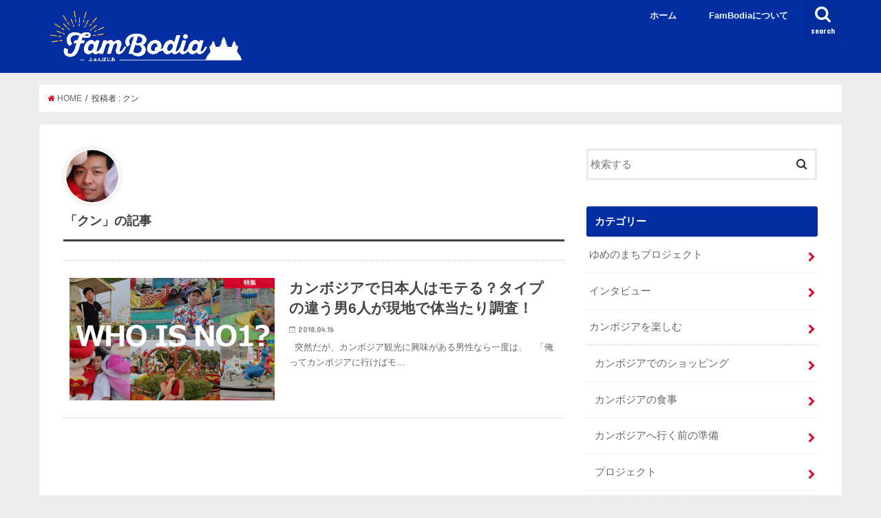

--- FILE ---
content_type: text/html; charset=UTF-8
request_url: https://fambodia.com/author/ogura/
body_size: 6900
content:
<!doctype html>
<!--[if lt IE 7]><html lang="ja" class="no-js lt-ie9 lt-ie8 lt-ie7"><![endif]-->
<!--[if (IE 7)&!(IEMobile)]><html lang="ja" class="no-js lt-ie9 lt-ie8"><![endif]-->
<!--[if (IE 8)&!(IEMobile)]><html lang="ja" class="no-js lt-ie9"><![endif]-->
<!--[if gt IE 8]><!--> <html lang="ja" class="no-js"><!--<![endif]-->

<head>
<meta charset="utf-8">
<meta http-equiv="X-UA-Compatible" content="IE=edge">
<title>  クン | FamBodia</title>
<meta name="HandheldFriendly" content="True">
<meta name="MobileOptimized" content="320">
<meta name="viewport" content="width=device-width, initial-scale=1"/>


<link rel="pingback" href="https://fambodia.com/wp/xmlrpc.php">

<!--[if IE]>
<![endif]-->
<!--[if lt IE 9]>
<script src="//html5shiv.googlecode.com/svn/trunk/html5.js"></script>
<script src="//css3-mediaqueries-js.googlecode.com/svn/trunk/css3-mediaqueries.js"></script>
<![endif]-->

<!-- GAタグ -->
<script>
  (function(i,s,o,g,r,a,m){i['GoogleAnalyticsObject']=r;i[r]=i[r]||function(){
  (i[r].q=i[r].q||[]).push(arguments)},i[r].l=1*new Date();a=s.createElement(o),
  m=s.getElementsByTagName(o)[0];a.async=1;a.src=g;m.parentNode.insertBefore(a,m)
  })(window,document,'script','//www.google-analytics.com/analytics.js','ga');

  ga('create', 'UA-115798353-1', 'auto');
  ga('send', 'pageview');

</script>


<link rel='dns-prefetch' href='//ajax.googleapis.com' />
<link rel='dns-prefetch' href='//fonts.googleapis.com' />
<link rel='dns-prefetch' href='//maxcdn.bootstrapcdn.com' />
<link rel='dns-prefetch' href='//s.w.org' />
<link rel="alternate" type="application/rss+xml" title="FamBodia &raquo; フィード" href="https://fambodia.com/feed/" />
<link rel="alternate" type="application/rss+xml" title="FamBodia &raquo; コメントフィード" href="https://fambodia.com/comments/feed/" />
<link rel="alternate" type="application/rss+xml" title="FamBodia &raquo; クン による投稿のフィード" href="https://fambodia.com/author/ogura/feed/" />
		<script type="text/javascript">
			window._wpemojiSettings = {"baseUrl":"https:\/\/s.w.org\/images\/core\/emoji\/11\/72x72\/","ext":".png","svgUrl":"https:\/\/s.w.org\/images\/core\/emoji\/11\/svg\/","svgExt":".svg","source":{"concatemoji":"https:\/\/fambodia.com\/wp\/wp-includes\/js\/wp-emoji-release.min.js"}};
			!function(e,a,t){var n,r,o,i=a.createElement("canvas"),p=i.getContext&&i.getContext("2d");function s(e,t){var a=String.fromCharCode;p.clearRect(0,0,i.width,i.height),p.fillText(a.apply(this,e),0,0);e=i.toDataURL();return p.clearRect(0,0,i.width,i.height),p.fillText(a.apply(this,t),0,0),e===i.toDataURL()}function c(e){var t=a.createElement("script");t.src=e,t.defer=t.type="text/javascript",a.getElementsByTagName("head")[0].appendChild(t)}for(o=Array("flag","emoji"),t.supports={everything:!0,everythingExceptFlag:!0},r=0;r<o.length;r++)t.supports[o[r]]=function(e){if(!p||!p.fillText)return!1;switch(p.textBaseline="top",p.font="600 32px Arial",e){case"flag":return s([55356,56826,55356,56819],[55356,56826,8203,55356,56819])?!1:!s([55356,57332,56128,56423,56128,56418,56128,56421,56128,56430,56128,56423,56128,56447],[55356,57332,8203,56128,56423,8203,56128,56418,8203,56128,56421,8203,56128,56430,8203,56128,56423,8203,56128,56447]);case"emoji":return!s([55358,56760,9792,65039],[55358,56760,8203,9792,65039])}return!1}(o[r]),t.supports.everything=t.supports.everything&&t.supports[o[r]],"flag"!==o[r]&&(t.supports.everythingExceptFlag=t.supports.everythingExceptFlag&&t.supports[o[r]]);t.supports.everythingExceptFlag=t.supports.everythingExceptFlag&&!t.supports.flag,t.DOMReady=!1,t.readyCallback=function(){t.DOMReady=!0},t.supports.everything||(n=function(){t.readyCallback()},a.addEventListener?(a.addEventListener("DOMContentLoaded",n,!1),e.addEventListener("load",n,!1)):(e.attachEvent("onload",n),a.attachEvent("onreadystatechange",function(){"complete"===a.readyState&&t.readyCallback()})),(n=t.source||{}).concatemoji?c(n.concatemoji):n.wpemoji&&n.twemoji&&(c(n.twemoji),c(n.wpemoji)))}(window,document,window._wpemojiSettings);
		</script>
		<style type="text/css">
img.wp-smiley,
img.emoji {
	display: inline !important;
	border: none !important;
	box-shadow: none !important;
	height: 1em !important;
	width: 1em !important;
	margin: 0 .07em !important;
	vertical-align: -0.1em !important;
	background: none !important;
	padding: 0 !important;
}
</style>
<link rel='stylesheet' id='ts_fab_css-css'  href='https://fambodia.com/wp/wp-content/plugins/fancier-author-box/css/ts-fab.min.css' type='text/css' media='all' />
<link rel='stylesheet' id='style-css'  href='https://fambodia.com/wp/wp-content/themes/jstork/style.css' type='text/css' media='all' />
<link rel='stylesheet' id='child-style-css'  href='https://fambodia.com/wp/wp-content/themes/jstork_custom/style.css' type='text/css' media='all' />
<link rel='stylesheet' id='slick-css'  href='https://fambodia.com/wp/wp-content/themes/jstork/library/css/slick.css' type='text/css' media='all' />
<link rel='stylesheet' id='shortcode-css'  href='https://fambodia.com/wp/wp-content/themes/jstork/library/css/shortcode.css' type='text/css' media='all' />
<link rel='stylesheet' id='gf_Concert-css'  href='//fonts.googleapis.com/css?family=Concert+One' type='text/css' media='all' />
<link rel='stylesheet' id='gf_Lato-css'  href='//fonts.googleapis.com/css?family=Lato' type='text/css' media='all' />
<link rel='stylesheet' id='fontawesome-css'  href='//maxcdn.bootstrapcdn.com/font-awesome/4.6.0/css/font-awesome.min.css' type='text/css' media='all' />
<link rel='stylesheet' id='remodal-css'  href='https://fambodia.com/wp/wp-content/themes/jstork/library/css/remodal.css' type='text/css' media='all' />
<link rel='stylesheet' id='dashicons-css'  href='https://fambodia.com/wp/wp-includes/css/dashicons.min.css' type='text/css' media='all' />
<link rel='stylesheet' id='zoom-instagram-widget-css'  href='https://fambodia.com/wp/wp-content/plugins/instagram-widget-by-wpzoom/css/instagram-widget.css' type='text/css' media='all' />
<link rel='stylesheet' id='magnific-popup-css'  href='https://fambodia.com/wp/wp-content/plugins/instagram-widget-by-wpzoom/assets/frontend/magnific-popup/magnific-popup.css' type='text/css' media='all' />
<link rel='stylesheet' id='swiper-css-css'  href='https://fambodia.com/wp/wp-content/plugins/instagram-widget-by-wpzoom/assets/frontend/swiper/swiper.css' type='text/css' media='all' />
<script type='text/javascript' src='//ajax.googleapis.com/ajax/libs/jquery/1.12.4/jquery.min.js'></script>
<script type='text/javascript' src='https://fambodia.com/wp/wp-content/plugins/fancier-author-box/js/ts-fab.min.js'></script>
<link rel='https://api.w.org/' href='https://fambodia.com/wp-json/' />
<link rel="EditURI" type="application/rsd+xml" title="RSD" href="https://fambodia.com/wp/xmlrpc.php?rsd" />
<link rel="wlwmanifest" type="application/wlwmanifest+xml" href="https://fambodia.com/wp/wp-includes/wlwmanifest.xml" /> 

<style type="text/css">
body{color: #3E3E3E;}
a,#breadcrumb li a i{color: #e00025;}
a:hover{color: #e5e5e5;}
.article-footer .post-categories li a,.article-footer .tags a{  background: #e00025;  border:1px solid #e00025;}
.article-footer .tags a{color:#e00025; background: none;}
.article-footer .post-categories li a:hover,.article-footer .tags a:hover{ background:#e5e5e5;  border-color:#e5e5e5;}
input[type="text"],input[type="password"],input[type="datetime"],input[type="datetime-local"],input[type="date"],input[type="month"],input[type="time"],input[type="week"],input[type="number"],input[type="email"],input[type="url"],input[type="search"],input[type="tel"],input[type="color"],select,textarea,.field { background-color: #ffffff;}
/*ヘッダー*/
.header{color: #ffffff;}
.header.bg,.header #inner-header,.menu-sp{background: #032ea1;}
#logo a{color: #eeee22;}
#g_nav .nav li a,.nav_btn,.menu-sp a,.menu-sp a,.menu-sp > ul:after{color: #edf9fc;}
#logo a:hover,#g_nav .nav li a:hover,.nav_btn:hover{color:#eeeeee;}
@media only screen and (min-width: 768px) {
.nav > li > a:after{background: #eeeeee;}
.nav ul {background: #666666;}
#g_nav .nav li ul.sub-menu li a{color: #f7f7f7;}
}
@media only screen and (max-width: 1165px) {
.site_description{
background: #032ea1;
color: #ffffff;
}
}
/*メインエリア*/
#inner-content{background: #ffffff}
.top-post-list .post-list:before{background: #e00025;}
.widget li a:after{color: #e00025;}
/* 投稿ページ見出し */
.entry-content h2,.widgettitle{background: #032ea1; color: #ffffff;}
.entry-content h3{border-color: #032ea1;}
.h_boader .entry-content h2{border-color: #032ea1; color: #3E3E3E;}
.h_balloon .entry-content h2:after{border-top-color: #032ea1;}
/* リスト要素 */
.entry-content ul li:before{ background: #032ea1;}
.entry-content ol li:before{ background: #032ea1;}
/* カテゴリーラベル */
.post-list-card .post-list .eyecatch .cat-name,.top-post-list .post-list .eyecatch .cat-name,.byline .cat-name,.single .authorbox .author-newpost li .cat-name,.related-box li .cat-name,.carouselwrap .cat-name,.eyecatch .cat-name{background: #e00025; color:  #ffffff;}
/* ランキングバッジ */
ul.wpp-list li a:before{background: #032ea1; color: #ffffff;}
/* アーカイブのボタン */
.readmore a{border:1px solid #e00025;color:#e00025;}
.readmore a:hover{background:#e00025;color:#fff;}
/* ボタンの色 */
.btn-wrap a{background: #e00025;border: 1px solid #e00025;}
.btn-wrap a:hover{background: #e5e5e5;border-color: #e5e5e5;}
.btn-wrap.simple a{border:1px solid #e00025;color:#e00025;}
.btn-wrap.simple a:hover{background:#e00025;}
/* コメント */
.blue-btn, .comment-reply-link, #submit { background-color: #e00025; }
.blue-btn:hover, .comment-reply-link:hover, #submit:hover, .blue-btn:focus, .comment-reply-link:focus, #submit:focus {background-color: #e5e5e5; }
/* サイドバー */
#sidebar1{color: #444444;}
.widget a{text-decoration:none; color:#666666;}
.widget a:hover{color:#999999;}
/*フッター*/
#footer-top.bg,#footer-top .inner,.cta-inner{background-color: #666666; color: #CACACA;}
.footer a,#footer-top a{color: #f7f7f7;}
#footer-top .widgettitle{color: #CACACA;}
.footer.bg,.footer .inner {background-color: #666666;color: #CACACA;}
.footer-links li a:before{ color: #032ea1;}
/* ページネーション */
.pagination a, .pagination span,.page-links a{border-color: #e00025; color: #e00025;}
.pagination .current,.pagination .current:hover,.page-links ul > li > span{background-color: #e00025; border-color: #e00025;}
.pagination a:hover, .pagination a:focus,.page-links a:hover, .page-links a:focus{background-color: #e00025; color: #fff;}
</style>
<style type="text/css" id="custom-background-css">
body.custom-background { background-color: #ededed; }
</style>
</head>

<body class="archive author author-ogura author-7 custom-background">
<div id="container" class="h_default  ">

<header class="header animated fadeIn bg headerleft" role="banner">
<div id="inner-header" class="wrap cf">
<div id="logo" class="gf fs_l">
<p class="h1 img"><a href="https://fambodia.com"><img src="https://fambodia.com/wp/wp-content/uploads/2018/04/logo_w.png" alt="FamBodia"></a></p>
</div>

<nav id="g_nav" role="navigation">
<a href="#searchbox" data-remodal-target="searchbox" class="nav_btn search_btn"><span class="text gf">search</span></a>

<ul id="menu-%e3%83%8a%e3%83%93%e3%82%b2%e3%83%bc%e3%82%b7%e3%83%a7%e3%83%b3%e3%83%a1%e3%83%8b%e3%83%a5%e3%83%bc" class="nav top-nav cf"><li id="menu-item-21" class="menu-item menu-item-type-custom menu-item-object-custom menu-item-home menu-item-21"><a href="https://fambodia.com/">ホーム<span class="gf"></span></a></li>
<li id="menu-item-20" class="menu-item menu-item-type-post_type menu-item-object-page menu-item-20"><a href="https://fambodia.com/about/">FamBodiaについて<span class="gf"></span></a></li>
</ul></nav>

<a href="#spnavi" data-remodal-target="spnavi" class="nav_btn"><span class="text gf">menu</span></a>


</div>
</header>


<div class="remodal" data-remodal-id="spnavi" data-remodal-options="hashTracking:false">
<button data-remodal-action="close" class="remodal-close"><span class="text gf">CLOSE</span></button>
<ul id="menu-%e3%83%8a%e3%83%93%e3%82%b2%e3%83%bc%e3%82%b7%e3%83%a7%e3%83%b3%e3%83%a1%e3%83%8b%e3%83%a5%e3%83%bc-1" class="sp_g_nav nav top-nav cf"><li class="menu-item menu-item-type-custom menu-item-object-custom menu-item-home menu-item-21"><a href="https://fambodia.com/">ホーム<span class="gf"></span></a></li>
<li class="menu-item menu-item-type-post_type menu-item-object-page menu-item-20"><a href="https://fambodia.com/about/">FamBodiaについて<span class="gf"></span></a></li>
</ul><button data-remodal-action="close" class="remodal-close"><span class="text gf">CLOSE</span></button>
</div>



<div class="remodal searchbox" data-remodal-id="searchbox" data-remodal-options="hashTracking:false">
<div class="search cf"><dl><dt>キーワードで記事を検索</dt><dd><form role="search" method="get" id="searchform" class="searchform cf" action="https://fambodia.com/" >
		<input type="search" placeholder="検索する" value="" name="s" id="s" />
		<button type="submit" id="searchsubmit" ><i class="fa fa-search"></i></button>
		</form></dd></dl></div>
<button data-remodal-action="close" class="remodal-close"><span class="text gf">CLOSE</span></button>
</div>









<div id="breadcrumb" class="breadcrumb inner wrap cf"><ul><li itemscope itemtype="//data-vocabulary.org/Breadcrumb"><a href="https://fambodia.com/" itemprop="url"><i class="fa fa-home"></i><span itemprop="title"> HOME</span></a></li><li itemscope itemtype="//data-vocabulary.org/Breadcrumb"><span itemprop="title">投稿者 : クン</span></li></ul></div><div id="content">
<div id="inner-content" class="wrap cf">
<main id="main" class="m-all t-all d-5of7 cf" role="main">
<div class="archivettl">
<h1 class="archive-title h2">
<span class="author-icon"><img src="https://fambodia.com/wp/wp-content/uploads/2018/03/kun.jpg" width="100" height="100" alt="クン" class="avatar avatar-150 wp-user-avatar wp-user-avatar-150 alignnone photo" /></span>
「クン」の記事
</h1>
</div>

		<div class="top-post-list">


<article class="post-list animated fadeIn post-146 post type-post status-publish format-standard has-post-thumbnail category-feature article cf" role="article">
<a href="https://fambodia.com/ikemen/" rel="bookmark" title="カンボジアで日本人はモテる？タイプの違う男6人が現地で体当たり調査！" class="cf">


<figure class="eyecatch">
<img width="486" height="290" src="https://fambodia.com/wp/wp-content/uploads/2018/04/aikyati-486x290.png" class="attachment-home-thum size-home-thum wp-post-image" alt="" /><span class="cat-name cat-id-1">特集</span>
</figure>

<section class="entry-content">
<h1 class="h2 entry-title">カンボジアで日本人はモテる？タイプの違う男6人が現地で体当たり調査！</h1>

<p class="byline entry-meta vcard">
<span class="date gf updated">2018.04.16</span>
<span class="writer name author"><span class="fn">クン</span></span>
</p>

<div class="description"><p>&nbsp; 突然だが、カンボジア観光に興味がある男性なら一度は、 &nbsp; 「俺ってカンボジアに行けばモ&#8230;</p>
</div>

</section>
</a>
</article>



</div>	
<nav class="pagination cf">
</nav>

</main>
<div id="sidebar1" class="sidebar m-all t-all d-2of7 cf" role="complementary">

<div id="search-2" class="widget widget_search"><form role="search" method="get" id="searchform" class="searchform cf" action="https://fambodia.com/" >
		<input type="search" placeholder="検索する" value="" name="s" id="s" />
		<button type="submit" id="searchsubmit" ><i class="fa fa-search"></i></button>
		</form></div><div id="categories-2" class="widget widget_categories"><h4 class="widgettitle"><span>カテゴリー</span></h4>		<ul>
	<li class="cat-item cat-item-7"><a href="https://fambodia.com/category/gl/" >ゆめのまちプロジェクト</a>
</li>
	<li class="cat-item cat-item-9"><a href="https://fambodia.com/category/interview/" >インタビュー</a>
</li>
	<li class="cat-item cat-item-6"><a href="https://fambodia.com/category/enjoy/" >カンボジアを楽しむ</a>
<ul class='children'>
	<li class="cat-item cat-item-17"><a href="https://fambodia.com/category/enjoy/shopping/" >カンボジアでのショッピング</a>
</li>
	<li class="cat-item cat-item-16"><a href="https://fambodia.com/category/enjoy/meal/" >カンボジアの食事</a>
</li>
	<li class="cat-item cat-item-15"><a href="https://fambodia.com/category/enjoy/preparation/" >カンボジアへ行く前の準備</a>
</li>
	<li class="cat-item cat-item-20"><a href="https://fambodia.com/category/enjoy/project/" >プロジェクト</a>
</li>
	<li class="cat-item cat-item-14"><a href="https://fambodia.com/category/enjoy/entertainment/" >娯楽</a>
</li>
	<li class="cat-item cat-item-19"><a href="https://fambodia.com/category/enjoy/visit-record/" >訪問記</a>
</li>
</ul>
</li>
	<li class="cat-item cat-item-5"><a href="https://fambodia.com/category/know/" >カンボジアを知る</a>
<ul class='children'>
	<li class="cat-item cat-item-13"><a href="https://fambodia.com/category/know/culture/" >カンボジアの文化</a>
</li>
	<li class="cat-item cat-item-12"><a href="https://fambodia.com/category/know/history/" >カンボジアの歴史</a>
</li>
	<li class="cat-item cat-item-10"><a href="https://fambodia.com/category/know/life/" >生活</a>
</li>
</ul>
</li>
	<li class="cat-item cat-item-1"><a href="https://fambodia.com/category/feature/" >特集</a>
</li>
		</ul>
</div><div id="archives-2" class="widget widget_archive"><h4 class="widgettitle"><span>アーカイブ</span></h4>		<ul>
			<li><a href='https://fambodia.com/2023/08/'>2023年8月</a></li>
	<li><a href='https://fambodia.com/2023/07/'>2023年7月</a></li>
	<li><a href='https://fambodia.com/2023/06/'>2023年6月</a></li>
	<li><a href='https://fambodia.com/2023/04/'>2023年4月</a></li>
	<li><a href='https://fambodia.com/2023/03/'>2023年3月</a></li>
	<li><a href='https://fambodia.com/2023/02/'>2023年2月</a></li>
	<li><a href='https://fambodia.com/2020/02/'>2020年2月</a></li>
	<li><a href='https://fambodia.com/2019/10/'>2019年10月</a></li>
	<li><a href='https://fambodia.com/2019/08/'>2019年8月</a></li>
	<li><a href='https://fambodia.com/2019/07/'>2019年7月</a></li>
	<li><a href='https://fambodia.com/2019/06/'>2019年6月</a></li>
	<li><a href='https://fambodia.com/2018/11/'>2018年11月</a></li>
	<li><a href='https://fambodia.com/2018/09/'>2018年9月</a></li>
	<li><a href='https://fambodia.com/2018/06/'>2018年6月</a></li>
	<li><a href='https://fambodia.com/2018/05/'>2018年5月</a></li>
	<li><a href='https://fambodia.com/2018/04/'>2018年4月</a></li>
	<li><a href='https://fambodia.com/2018/03/'>2018年3月</a></li>
	<li><a href='https://fambodia.com/2017/12/'>2017年12月</a></li>
	<li><a href='https://fambodia.com/2017/10/'>2017年10月</a></li>
	<li><a href='https://fambodia.com/2017/05/'>2017年5月</a></li>
	<li><a href='https://fambodia.com/2017/02/'>2017年2月</a></li>
	<li><a href='https://fambodia.com/2016/10/'>2016年10月</a></li>
		</ul>
		</div><div id="recent-posts-2" class="widget widget_recent_entries"><h4 class="widgettitle"><span>最近の投稿</span></h4>			<ul>
								
				<li>
					<a class="cf" href="https://fambodia.com/%e3%80%902023%e3%82%ab%e3%83%b3%e3%83%9c%e3%82%b8%e3%82%a2%e6%b8%a1%e8%88%aa%e8%a8%98%e9%8c%b2-%e6%9c%80%e7%b5%82%e7%ab%a0%e3%80%91%e7%b5%90%e5%b1%80%e3%82%ab%e3%83%b3%e3%83%9c%e3%82%b8%e3%82%a2/" title="【2023カンボジア渡航記録 最終章】結局カンボジア最高っていうお話">
						【2023カンボジア渡航記録 最終章】結局カンボジア最高っていうお話											</a>
				</li>
								
				<li>
					<a class="cf" href="https://fambodia.com/%e3%80%902023%e3%82%ab%e3%83%b3%e3%83%9c%e3%82%b8%e3%82%a2%e6%b8%a1%e8%88%aa%e8%a8%98%e9%8c%b2%e7%ac%ac10%e5%bc%be%e3%80%91%e5%b8%82%e5%a0%b4%e3%83%95%e3%82%a1%e3%83%83%e3%82%b7%e3%83%a7%e3%83%b3/" title="【2023カンボジア渡航記録第10弾】市場ファッションショーの興奮！編">
						【2023カンボジア渡航記録第10弾】市場ファッションショーの興奮！編											</a>
				</li>
								
				<li>
					<a class="cf" href="https://fambodia.com/%e3%80%902023%e3%82%ab%e3%83%b3%e3%83%9c%e3%82%b8%e3%82%a2%e6%b8%a1%e8%88%aa%e8%a8%98%e9%8c%b2%e7%ac%ac9%e5%bc%be%e3%80%91%e3%83%97%e3%83%8e%e3%83%b3%e3%83%9a%e3%83%b3%e5%b8%82%e5%86%85%e6%8e%a2/" title="【2023カンボジア渡航記録第9弾】プノンペン市内探検編 Part3">
						【2023カンボジア渡航記録第9弾】プノンペン市内探検編 Part3											</a>
				</li>
								
				<li>
					<a class="cf" href="https://fambodia.com/%e3%80%902023%e3%82%ab%e3%83%b3%e3%83%9c%e3%82%b8%e3%82%a2%e6%b8%a1%e8%88%aa%e8%a8%98%e9%8c%b2%e7%ac%ac8%e5%bc%be%e3%80%91%e3%83%97%e3%83%8e%e3%83%b3%e3%83%9a%e3%83%b3%e5%b8%82%e5%86%85%e6%8e%a2/" title="【2023カンボジア渡航記録第8弾】プノンペン市内探検編 Part2">
						【2023カンボジア渡航記録第8弾】プノンペン市内探検編 Part2											</a>
				</li>
								
				<li>
					<a class="cf" href="https://fambodia.com/%e3%80%902023%e3%82%ab%e3%83%b3%e3%83%9c%e3%82%b8%e3%82%a2%e6%b8%a1%e8%88%aa%e8%a8%98%e9%8c%b2%e7%ac%ac7%e5%bc%be%e3%80%91%e3%83%97%e3%83%8e%e3%83%b3%e3%83%9a%e3%83%b3%e5%b8%82%e5%86%85%e6%8e%a2/" title="【2023カンボジア渡航記録第7弾】プノンペン市内探検編！">
						【2023カンボジア渡航記録第7弾】プノンペン市内探検編！											</a>
				</li>
							</ul>
			</div>


</div></div>
</div>
<div id="page-top">
	<a href="#header" title="ページトップへ"><i class="fa fa-chevron-up"></i></a>
</div>
<div id="footer-top" class="wow animated fadeIn cf bg">
	<div class="inner wrap cf">
		
				<div class="m-all t-1of2 d-1of3">
					<div class="widget widget_pages"><ul id="menu-%e3%83%95%e3%83%83%e3%82%bf%e3%83%bc%e3%83%8a%e3%83%93%e3%82%b2%e3%83%bc%e3%82%b7%e3%83%a7%e3%83%b3%e3%83%a1%e3%83%8b%e3%83%a5%e3%83%bc" class="footer-nav cf"><li id="menu-item-1824" class="menu-item menu-item-type-post_type menu-item-object-page menu-item-1824"><a href="https://fambodia.com/about/">FamBodiaについて<span class="gf"></span></a></li>
<li id="menu-item-1825" class="menu-item menu-item-type-custom menu-item-object-custom menu-item-1825"><a target="_blank" href="https://general-link.co.jp/privacy/">プライバシーポリシー<span class="gf"></span></a></li>
<li id="menu-item-1826" class="menu-item menu-item-type-post_type menu-item-object-page menu-item-1826"><a href="https://fambodia.com/company/">運営会社<span class="gf"></span></a></li>
</ul></div>				</div>
				
					</div>
</div>

<footer id="footer" class="footer bg" role="contentinfo">
	<div id="inner-footer" class="inner wrap cf">
		<!--<nav role="navigation">
			<div class="footer-links cf"><ul id="menu-%e3%83%95%e3%83%83%e3%82%bf%e3%83%bc%e3%83%8a%e3%83%93%e3%82%b2%e3%83%bc%e3%82%b7%e3%83%a7%e3%83%b3%e3%83%a1%e3%83%8b%e3%83%a5%e3%83%bc-1" class="footer-nav cf"><li class="menu-item menu-item-type-post_type menu-item-object-page menu-item-1824"><a href="https://fambodia.com/about/">FamBodiaについて<span class="gf"></span></a></li>
<li class="menu-item menu-item-type-custom menu-item-object-custom menu-item-1825"><a target="_blank" href="https://general-link.co.jp/privacy/">プライバシーポリシー<span class="gf"></span></a></li>
<li class="menu-item menu-item-type-post_type menu-item-object-page menu-item-1826"><a href="https://fambodia.com/company/">運営会社<span class="gf"></span></a></li>
</ul></div>		</nav>-->
		<p class="source-org copyright">&copy; 2016 - 2026 <a href="https://fambodia.com" rel="nofollow">FamBodia</a></p>
	</div>
</footer>
</div>
<script type='text/javascript' src='https://fambodia.com/wp/wp-content/themes/jstork/library/js/libs/slick.min.js'></script>
<script type='text/javascript' src='https://fambodia.com/wp/wp-content/themes/jstork/library/js/libs/remodal.js'></script>
<script type='text/javascript' src='https://fambodia.com/wp/wp-content/themes/jstork/library/js/libs/masonry.pkgd.min.js'></script>
<script type='text/javascript' src='https://fambodia.com/wp/wp-includes/js/imagesloaded.min.js'></script>
<script type='text/javascript' src='https://fambodia.com/wp/wp-content/themes/jstork/library/js/scripts.js'></script>
<script type='text/javascript' src='https://fambodia.com/wp/wp-content/themes/jstork/library/js/libs/modernizr.custom.min.js'></script>
<script type='text/javascript' src='https://fambodia.com/wp/wp-includes/js/wp-embed.min.js'></script>
</body>
</html>

--- FILE ---
content_type: text/css
request_url: https://fambodia.com/wp/wp-content/themes/jstork_custom/style.css
body_size: 649
content:
@charset "utf-8";
/*
Template: jstork
Theme Name: stork_custom
Theme URI:http://open-cage.com/stork/
*/
#logo img{max-height: 73px;}
#logo {padding: 1em 1em;}

.entry-content p.half-img {
	margin-left: -5px;
	margin-right: -5px;
}
.entry-content p.half-img img{
	width: 50%;
	padding: 0 5px;
	box-sizing: border-box;
}

.entry-content p.col3-img {
	margin-left: -5px;
	margin-right: -5px;
}
.entry-content p.col3-img img{
	width : 33.33333% ; /* 未対応ブラウザ用フォールバック */
	width : -webkit-calc(100% / 3) ;
	width : calc(100% / 3) ;
	padding: 0 5px;
	box-sizing: border-box;
}

.entry-content .add .widget {
	background: #e00025;
    padding: 20px;
}
.home_widget .widget {
	background: #e00025;
    padding: 20px;	
}

--- FILE ---
content_type: text/plain
request_url: https://www.google-analytics.com/j/collect?v=1&_v=j102&a=2043927169&t=pageview&_s=1&dl=https%3A%2F%2Ffambodia.com%2Fauthor%2Fogura%2F&ul=en-us%40posix&dt=%E3%82%AF%E3%83%B3%20%7C%20FamBodia&sr=1280x720&vp=1280x720&_u=IEBAAEABAAAAACAAI~&jid=1861286462&gjid=1254823355&cid=963502141.1769314737&tid=UA-115798353-1&_gid=5507218.1769314737&_r=1&_slc=1&z=707594668
body_size: -450
content:
2,cG-7C6L467V4F